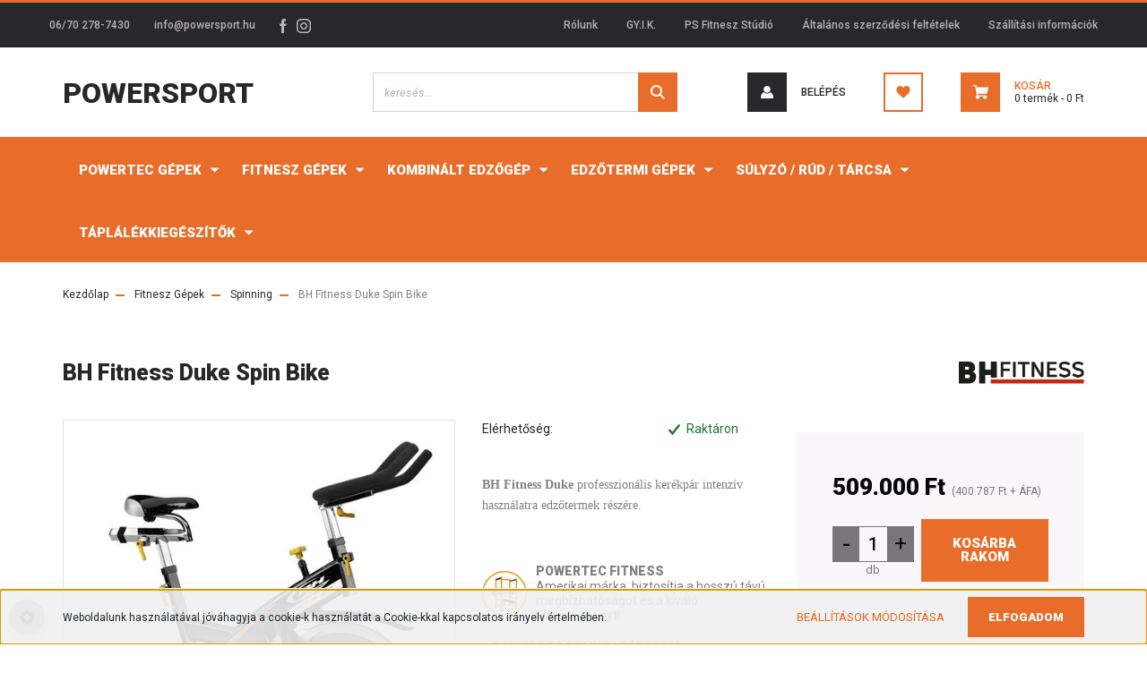

--- FILE ---
content_type: text/html; charset=UTF-8
request_url: https://www.powersport.hu/bhfitnessdukespinbike-3373
body_size: 20890
content:
<!DOCTYPE html>
<html lang="hu" dir="ltr">
<head>
    <title>BH Fitness Duke Spin Bike - Spinning</title>
    <meta charset="utf-8">
    <meta name="description" content="BH Fitness Duke Spin Bike a Spinning kategóriában - most 509.000 Ft-os áron elérhető. A biztonságos és megbízható üzemelés titka a jól választott edzőgép! Rendelje meg most!">
    <meta name="robots" content="index, follow">
    <link rel="image_src" href="https://powersport.cdn.shoprenter.hu/custom/powersport/image/data/bhfitness-duke-spinning.jpg.webp?lastmod=1710083706.1596538738">
    <meta property="og:title" content="BH Fitness Duke Spin Bike" />
    <meta property="og:type" content="product" />
    <meta property="og:url" content="https://www.powersport.hu/bhfitnessdukespinbike-3373" />
    <meta property="og:image" content="https://powersport.cdn.shoprenter.hu/custom/powersport/image/cache/w1910h1000/bhfitness-duke-spinning.jpg.webp?lastmod=1710083706.1596538738" />
    <meta property="og:description" content="BH Fitness Duke professzionális kerékpár intenzív használatra edzőtermek részére. " />
    <link href="https://powersport.cdn.shoprenter.hu/custom/powersport/image/data/icons/logo.png?lastmod=1530731585.1596538738" rel="icon" />
    <link href="https://powersport.cdn.shoprenter.hu/custom/powersport/image/data/icons/logo.png?lastmod=1530731585.1596538738" rel="apple-touch-icon" />
    <base href="https://www.powersport.hu:443" />
    <meta name="google-site-verification" content="xebkpMG_4SV05-PUzICxcSHup0nLLj-GdR7jw47LfZQ" />
<meta name="facebook-domain-verification" content="pu3h3axcbl9n5ccmivqsrwo7e1lmgp" />
<meta name="google-site-verification" content="P1FiELJpSDk78RyCrz3gv8Gp-c5Sc_PpivbtA4Hk06Q" />

    <meta name="viewport" content="width=device-width, initial-scale=1, maximum-scale=1, user-scalable=0">
            <link href="https://www.powersport.hu/bhfitnessdukespinbike-3373" rel="canonical">
    
            
                <link rel="preconnect" href="https://fonts.googleapis.com">
    <link rel="preconnect" href="https://fonts.gstatic.com" crossorigin>
    <link href="https://fonts.googleapis.com/css2?family=Roboto:ital,wght@0,300;0,400;0,500;0,700;0,900;1,300;1,400;1,500;1,700;1,900&display=swap" rel="stylesheet">
            <link rel="stylesheet" href="https://powersport.cdn.shoprenter.hu/web/compiled/css/fancybox2.css?v=1768982352" media="screen">
            <link rel="stylesheet" href="https://powersport.cdn.shoprenter.hu/custom/powersport/catalog/view/theme/stockholm_global/style/1745914295.1585500970.0.1596533461.css?v=null.1596538738" media="screen">
        <script>
        window.nonProductQuality = 80;
    </script>
    <script src="//ajax.googleapis.com/ajax/libs/jquery/1.10.2/jquery.min.js"></script>
    <script>window.jQuery || document.write('<script src="https://powersport.cdn.shoprenter.hu/catalog/view/javascript/jquery/jquery-1.10.2.min.js?v=1484139539"><\/script>');</script>
    <script type="text/javascript" src="//cdn.jsdelivr.net/npm/slick-carousel@1.8.1/slick/slick.min.js"></script>

                
        
    

    <!--Header JavaScript codes--><script src="https://powersport.cdn.shoprenter.hu/web/compiled/js/base.js?v=1768982351"></script><script src="https://powersport.cdn.shoprenter.hu/web/compiled/js/countdown.js?v=1768982351"></script><script src="https://powersport.cdn.shoprenter.hu/web/compiled/js/fancybox2.js?v=1768982351"></script><script src="https://powersport.cdn.shoprenter.hu/web/compiled/js/before_starter2_head.js?v=1768982351"></script><script src="https://powersport.cdn.shoprenter.hu/web/compiled/js/before_starter2_productpage.js?v=1768982351"></script><script src="https://powersport.cdn.shoprenter.hu/web/compiled/js/nanobar.js?v=1768982351"></script><!--Header jQuery onLoad scripts--><script>window.countdownFormat='%D:%H:%M:%S';var BASEURL='https://www.powersport.hu';Currency={"symbol_left":"","symbol_right":" Ft","decimal_place":0,"decimal_point":",","thousand_point":".","currency":"HUF","value":1};var ShopRenter=ShopRenter||{};ShopRenter.product={"id":3373,"sku":"H 920-3373","currency":"HUF","unitName":"db","price":509000,"name":"BH Fitness Duke Spin Bike","brand":"BH Fitness","currentVariant":[],"parent":{"id":3373,"sku":"H 920-3373","unitName":"db","price":509000,"name":"BH Fitness Duke Spin Bike"}};function setAutoHelpTitles(){$('.autohelp[title]').each(function(){if(!$(this).parents('.aurora-scroll-mode').length){$(this).attr('rel',$(this).attr('title'));$(this).removeAttr('title');$(this).qtip({content:{text:$(this).attr('rel')},hide:{fixed:true},position:{corner:{target:'topMiddle',tooltip:'bottomMiddle'},adjust:{screen:true}},style:{border:{color:'#d10fd1'},background:'#31e07d',width:500}});}});}
$(document).ready(function(){$('.fancybox').fancybox({maxWidth:820,maxHeight:650,afterLoad:function(){wrapCSS=$(this.element).data('fancybox-wrapcss');if(wrapCSS){$('.fancybox-wrap').addClass(wrapCSS);}},helpers:{thumbs:{width:50,height:50}}});$('.fancybox-inline').fancybox({maxWidth:820,maxHeight:650,type:'inline'});setAutoHelpTitles();});$(window).load(function(){var init_relatedproducts_Scroller=function(){$("#relatedproducts .aurora-scroll-click-mode").each(function(){var max=0;$(this).find($(".list_prouctname")).each(function(){var h=$(this).height();max=h>max?h:max;});$(this).find($(".list_prouctname")).each(function(){$(this).height(max);});});$("#relatedproducts .aurora-scroll-click-mode").auroraScroll({autoMode:"click",frameRate:60,speed:2.5,direction:-1,elementClass:"product-snapshot",pauseAfter:false,horizontal:true,visible:1,arrowsPosition:1},function(){initAurora();});}
init_relatedproducts_Scroller();});</script><script src="https://powersport.cdn.shoprenter.hu/web/compiled/js/vue/manifest.bundle.js?v=1768982348"></script><script>var ShopRenter=ShopRenter||{};ShopRenter.onCartUpdate=function(callable){document.addEventListener('cartChanged',callable)};ShopRenter.onItemAdd=function(callable){document.addEventListener('AddToCart',callable)};ShopRenter.onItemDelete=function(callable){document.addEventListener('deleteCart',callable)};ShopRenter.onSearchResultViewed=function(callable){document.addEventListener('AuroraSearchResultViewed',callable)};ShopRenter.onSubscribedForNewsletter=function(callable){document.addEventListener('AuroraSubscribedForNewsletter',callable)};ShopRenter.onCheckoutInitiated=function(callable){document.addEventListener('AuroraCheckoutInitiated',callable)};ShopRenter.onCheckoutShippingInfoAdded=function(callable){document.addEventListener('AuroraCheckoutShippingInfoAdded',callable)};ShopRenter.onCheckoutPaymentInfoAdded=function(callable){document.addEventListener('AuroraCheckoutPaymentInfoAdded',callable)};ShopRenter.onCheckoutOrderConfirmed=function(callable){document.addEventListener('AuroraCheckoutOrderConfirmed',callable)};ShopRenter.onCheckoutOrderPaid=function(callable){document.addEventListener('AuroraOrderPaid',callable)};ShopRenter.onCheckoutOrderPaidUnsuccessful=function(callable){document.addEventListener('AuroraOrderPaidUnsuccessful',callable)};ShopRenter.onProductPageViewed=function(callable){document.addEventListener('AuroraProductPageViewed',callable)};ShopRenter.onMarketingConsentChanged=function(callable){document.addEventListener('AuroraMarketingConsentChanged',callable)};ShopRenter.onCustomerRegistered=function(callable){document.addEventListener('AuroraCustomerRegistered',callable)};ShopRenter.onCustomerLoggedIn=function(callable){document.addEventListener('AuroraCustomerLoggedIn',callable)};ShopRenter.onCustomerUpdated=function(callable){document.addEventListener('AuroraCustomerUpdated',callable)};ShopRenter.onCartPageViewed=function(callable){document.addEventListener('AuroraCartPageViewed',callable)};ShopRenter.customer={"userId":0,"userClientIP":"18.191.202.44","userGroupId":8,"customerGroupTaxMode":"gross","customerGroupPriceMode":"gross_net_tax","email":"","phoneNumber":"","name":{"firstName":"","lastName":""}};ShopRenter.theme={"name":"stockholm_global","family":"stockholm","parent":""};ShopRenter.shop={"name":"powersport","locale":"hu","currency":{"code":"HUF","rate":1},"domain":"powersport.myshoprenter.hu"};ShopRenter.page={"route":"product\/product","queryString":"bhfitnessdukespinbike-3373"};ShopRenter.formSubmit=function(form,callback){callback();};let loadedAsyncScriptCount=0;function asyncScriptLoaded(position){loadedAsyncScriptCount++;if(position==='body'){if(document.querySelectorAll('.async-script-tag').length===loadedAsyncScriptCount){if(/complete|interactive|loaded/.test(document.readyState)){document.dispatchEvent(new CustomEvent('asyncScriptsLoaded',{}));}else{document.addEventListener('DOMContentLoaded',()=>{document.dispatchEvent(new CustomEvent('asyncScriptsLoaded',{}));});}}}}</script><script type="text/javascript"src="https://powersport.cdn.shoprenter.hu/web/compiled/js/vue/customerEventDispatcher.bundle.js?v=1768982348"></script><!--Custom header scripts--><script id="barat_hud_sr_script">var hst=document.createElement("script");hst.src="//admin.fogyasztobarat.hu/h-api.js";hst.type="text/javascript";hst.setAttribute("data-id","WKIB4C3X");hst.setAttribute("id","fbarat");var hs=document.getElementById("barat_hud_sr_script");hs.parentNode.insertBefore(hst,hs);</script>                
            
            <script>window.dataLayer=window.dataLayer||[];function gtag(){dataLayer.push(arguments)};var ShopRenter=ShopRenter||{};ShopRenter.config=ShopRenter.config||{};ShopRenter.config.googleConsentModeDefaultValue="denied";</script>                        <script type="text/javascript" src="https://powersport.cdn.shoprenter.hu/web/compiled/js/vue/googleConsentMode.bundle.js?v=1768982348"></script>

            <!-- Facebook Pixel Code -->
<script>
 !function(f,b,e,v,n,t,s)
 {if(f.fbq)return;n=f.fbq=function(){n.callMethod?
 n.callMethod.apply(n,arguments):n.queue.push(arguments)};
 if(!f._fbq)f._fbq=n;n.push=n;n.loaded=!0;n.version='2.0';
 n.queue=[];t=b.createElement(e);t.async=!0;
 t.src=v;s=b.getElementsByTagName(e)[0];
 s.parentNode.insertBefore(t,s)}(window, document,'script',
 'https://connect.facebook.net/en_US/fbevents.js');
 fbq('consent', 'revoke');
fbq('init', '530654637650900');
 fbq('track', 'PageView');
document.addEventListener('AuroraProductPageViewed', function(auroraEvent) {
                    fbq('track', 'ViewContent', {
                        content_type: 'product',
                        content_ids: [auroraEvent.detail.product.id.toString()],
                        value: parseFloat(auroraEvent.detail.product.grossUnitPrice),
                        currency: auroraEvent.detail.product.currency
                    }, {
                        eventID: auroraEvent.detail.event.id
                    });
                });
document.addEventListener('AuroraAddedToCart', function(auroraEvent) {
    var fbpId = [];
    var fbpValue = 0;
    var fbpCurrency = '';

    auroraEvent.detail.products.forEach(function(item) {
        fbpValue += parseFloat(item.grossUnitPrice) * item.quantity;
        fbpId.push(item.id);
        fbpCurrency = item.currency;
    });


    fbq('track', 'AddToCart', {
        content_ids: fbpId,
        content_type: 'product',
        value: fbpValue,
        currency: fbpCurrency
    }, {
        eventID: auroraEvent.detail.event.id
    });
})
window.addEventListener('AuroraMarketingCookie.Changed', function(event) {
            let consentStatus = event.detail.isAccepted ? 'grant' : 'revoke';
            if (typeof fbq === 'function') {
                fbq('consent', consentStatus);
            }
        });
</script>
<noscript><img height="1" width="1" style="display:none"
 src="https://www.facebook.com/tr?id=530654637650900&ev=PageView&noscript=1"
/></noscript>
<!-- End Facebook Pixel Code -->
            <!-- Google Tag Manager -->
<script>(function(w,d,s,l,i){w[l]=w[l]||[];w[l].push({'gtm.start':
new Date().getTime(),event:'gtm.js'});var f=d.getElementsByTagName(s)[0],
j=d.createElement(s),dl=l!='dataLayer'?'&l='+l:'';j.async=true;j.src=
'https://www.googletagmanager.com/gtm.js?id='+i+dl;f.parentNode.insertBefore(j,f);
})(window,document,'script','dataLayer','GTM-T2LRRD7G');</script>
<!-- End Google Tag Manager -->
            
            
            
    
</head>

<body id="body" class="page-body product-page-body show-quantity-in-category stockholm_global-body" role="document">
<!--Google Tag Manager(noscript)--><!--Google<!--End Google Tag Manager(noscript)--><div id="fb-root"></div><script>(function(d,s,id){var js,fjs=d.getElementsByTagName(s)[0];if(d.getElementById(id))return;js=d.createElement(s);js.id=id;js.src="//connect.facebook.net/hu_HU/sdk/xfbml.customerchat.js#xfbml=1&version=v2.12&autoLogAppEvents=1";fjs.parentNode.insertBefore(js,fjs);}(document,"script","facebook-jssdk"));</script>
                    

<!-- cached -->    <div class="nanobar-cookie-cog d-flex-center rounded-circle js-hidden-nanobar-button">
        <svg width="16" height="16" viewBox="0 0 24 24" fill="currentColor" xmlns="https://www.w3.org/2000/svg">
    <path d="M23.2736 9.61743L21.5884 9.32688C21.385 8.54237 21.0654 7.78693 20.6586 7.08959L21.6465 5.69492C21.908 5.34625 21.8789 4.8523 21.5593 4.56174L19.4092 2.41162C19.1186 2.09201 18.6247 2.06295 18.276 2.32446L16.8814 3.31235C16.184 2.93462 15.4286 2.61501 14.6731 2.41162L14.3826 0.726392C14.3245 0.290557 13.9467 0 13.5109 0H10.4891C10.0533 0 9.67554 0.290557 9.61743 0.726392L9.32688 2.41162C8.54237 2.61501 7.78693 2.93462 7.08959 3.3414L5.69492 2.35351C5.34625 2.09201 4.8523 2.12107 4.56174 2.44068L2.41162 4.5908C2.09201 4.88136 2.06295 5.3753 2.32446 5.72397L3.31235 7.11864C2.93462 7.81598 2.61501 8.57143 2.41162 9.32688L0.726392 9.61743C0.290557 9.67554 0 10.0533 0 10.4891V13.5109C0 13.9467 0.290557 14.3245 0.726392 14.3826L2.41162 14.6731C2.61501 15.4576 2.93462 16.2131 3.3414 16.9104L2.35351 18.3051C2.09201 18.6538 2.12107 19.1477 2.44068 19.4383L4.5908 21.5884C4.88136 21.908 5.3753 21.937 5.72397 21.6755L7.11864 20.6877C7.81598 21.0654 8.57143 21.385 9.32688 21.5884L9.61743 23.2736C9.67554 23.7094 10.0533 24 10.4891 24H13.5109C13.9467 24 14.3245 23.7094 14.3826 23.2736L14.6731 21.5884C15.4576 21.385 16.2131 21.0654 16.9104 20.6586L18.3051 21.6465C18.6538 21.908 19.1477 21.8789 19.4383 21.5593L21.5884 19.4092C21.908 19.1186 21.937 18.6247 21.6755 18.276L20.6877 16.8814C21.0654 16.184 21.385 15.4286 21.5884 14.6731L23.2736 14.3826C23.7094 14.3245 24 13.9467 24 13.5109V10.4891C24 10.0533 23.7094 9.67554 23.2736 9.61743ZM12 16.7942C9.35593 16.7942 7.20581 14.6441 7.20581 12C7.20581 9.35593 9.35593 7.20581 12 7.20581C14.6441 7.20581 16.7942 9.35593 16.7942 12C16.7942 14.6441 14.6441 16.7942 12 16.7942Z"/>
</svg>

    </div>
<div class="Fixed nanobar js-nanobar-first-login">
    <div class="container nanobar-container">
        <div class="row flex-column flex-sm-row">
            <div class="col-12 col-sm-6 col-lg-8 nanobar-text-cookies align-self-center text-sm-left">
                Weboldalunk használatával jóváhagyja a cookie-k használatát a Cookie-kkal kapcsolatos irányelv értelmében.
            </div>
            <div class="col-12 col-sm-6 col-lg-4 nanobar-buttons m-sm-0 text-center text-sm-right">
                <a href="" class="btn btn-link nanobar-settings-button js-nanobar-settings-button">
                    Beállítások módosítása
                </a>
                <a href="" class="btn btn-primary nanobar-btn js-nanobar-close-cookies" data-button-save-text="Beállítások mentése">
                    Elfogadom
                </a>
            </div>
        </div>
        <div class="nanobar-cookies js-nanobar-cookies flex-column flex-sm-row text-left pt-3 mt-3" style="display: none;">
            <div class="custom-control custom-checkbox">
                <input id="required_cookies" class="custom-control-input" type="checkbox" name="required_cookies" disabled checked/>
                <label for="required_cookies" class="custom-control-label">
                    Szükséges cookie-k
                    <div class="cookies-help-text">
                        Ezek a cookie-k segítenek abban, hogy a webáruház használható és működőképes legyen.
                    </div>
                </label>
            </div>
            <div class="custom-control custom-checkbox">
                <input id="marketing_cookies" class="custom-control-input js-nanobar-marketing-cookies" type="checkbox" name="marketing_cookies"
                         checked />
                <label for="marketing_cookies" class="custom-control-label">
                    Marketing cookie-k
                    <div class="cookies-help-text">
                        Ezeket a cookie-k segítenek abban, hogy az Ön érdeklődési körének megfelelő reklámokat és termékeket jelenítsük meg a webáruházban.
                    </div>
                </label>
            </div>
        </div>
    </div>
</div>

<script>
    (function ($) {
        $(document).ready(function () {
            new AuroraNanobar.FirstLogNanobarCheckbox(jQuery('.js-nanobar-first-login'), 'bottom');
        });
    })(jQuery);
</script>
<!-- /cached -->
<!-- cached --><div class="Fixed nanobar js-nanobar-free-shipping">
    <div class="container nanobar-container">
        <button type="button" class="close js-nanobar-close" aria-label="Close">
            <span aria-hidden="true">&times;</span>
        </button>
        <div class="nanobar-text px-3"></div>
    </div>
</div>

<script>$(document).ready(function(){document.nanobarInstance=new AuroraNanobar.FreeShippingNanobar($('.js-nanobar-free-shipping'),'bottom','500','','1');});</script><!-- /cached -->
                <!-- page-wrap -->

                <div class="page-wrap">
                            
    <header class="sticky-header d-none d-lg-block">
                    <div class="header-top-line">
                <div class="container">
                    <div class="header-top d-flex">
                        <div class="header-top-left d-flex align-items-center">
                                <div id="section-header_contact_stockholm" class="section-wrapper ">
    
    <div class="module content-module section-module section-contact header-section-contact shoprenter-section">
    <div class="module-body section-module-body">
        <div class="contact-wrapper-box d-flex">
                            <div class="header-contact-col header-contact-phone">
                    <a class="header-contact-link" href="tel:06/70 278-7430">
                        06/70 278-7430
                    </a>
                </div>
                                        <div class="header-contact-col header-contact-mail">
                    <a class="header-contact-link" href="mailto:info@powersport.hu">info@powersport.hu</a>
                </div>
                        <div class="header-contact-social-box">
                                    <a class="header-contact-link" class="header-social-link" target="_blank" href="https://www.facebook.com/powersportgyor">
                        <i>
                            <svg width="8" height="16" viewBox="0 0 12 24" fill="currentColor" xmlns="https://www.w3.org/2000/svg">
    <path d="M7.5 8.25V5.25C7.5 4.422 8.172 3.75 9 3.75H10.5V0H7.5C5.0145 0 3 2.0145 3 4.5V8.25H0V12H3V24H7.5V12H10.5L12 8.25H7.5Z"/>
</svg>
                        </i>
                    </a>
                                                    <a class="header-contact-link" class="header-social-link" target="_blank" href="https://www.instagram.com/powersport_hu">
                        <i>
                            <svg width="16" height="16" viewBox="0 0 16 16" fill="currentColor" xmlns="https://www.w3.org/2000/svg">
    <path d="M11 0H5C2.239 0 0 2.239 0 5V11C0 13.761 2.239 16 5 16H11C13.761 16 16 13.761 16 11V5C16 2.239 13.761 0 11 0ZM14.5 11C14.5 12.93 12.93 14.5 11 14.5H5C3.07 14.5 1.5 12.93 1.5 11V5C1.5 3.07 3.07 1.5 5 1.5H11C12.93 1.5 14.5 3.07 14.5 5V11Z"/>
    <path d="M8 4C5.791 4 4 5.791 4 8C4 10.209 5.791 12 8 12C10.209 12 12 10.209 12 8C12 5.791 10.209 4 8 4ZM8 10.5C6.622 10.5 5.5 9.378 5.5 8C5.5 6.621 6.622 5.5 8 5.5C9.378 5.5 10.5 6.621 10.5 8C10.5 9.378 9.378 10.5 8 10.5Z"/>
    <path d="M12.3 4.233C12.5944 4.233 12.833 3.99437 12.833 3.7C12.833 3.40563 12.5944 3.167 12.3 3.167C12.0056 3.167 11.767 3.40563 11.767 3.7C11.767 3.99437 12.0056 4.233 12.3 4.233Z"/>
</svg>

                        </i>
                    </a>
                                                                            </div>
        </div>
    </div>
</div>


</div>

                        </div>
                        <div class="header-top-right d-flex ml-auto">
                            <!-- cached -->
    <ul class="nav headermenu-list">
                    <li class="nav-item">
                <a class="nav-link" href="https://www.powersport.hu/rolunk_bemutatoterem"
                    target="_self"
                                        title="Rólunk"
                >
                    Rólunk
                </a>
                            </li>
                    <li class="nav-item">
                <a class="nav-link" href="https://www.powersport.hu/gyik-30"
                    target="_self"
                                        title="GY.I.K."
                >
                    GY.I.K.
                </a>
                            </li>
                    <li class="nav-item">
                <a class="nav-link" href="https://www.powersport.hu/ps-fitnesz-studio"
                    target="_self"
                                        title="PS Fitnesz Stúdió"
                >
                    PS Fitnesz Stúdió
                </a>
                            </li>
                    <li class="nav-item">
                <a class="nav-link" href="https://www.powersport.hu/aszf"
                    target="_self"
                                        title="Általános szerződési feltételek"
                >
                    Általános szerződési feltételek
                </a>
                            </li>
                    <li class="nav-item">
                <a class="nav-link" href="https://www.powersport.hu/szallitas_6"
                    target="_self"
                                        title="Szállítási információk"
                >
                    Szállítási információk
                </a>
                            </li>
            </ul>
    <!-- /cached -->
                            <div class="header-language-currencies d-flex align-items-center">
                                
                                
                            </div>
                        </div>
                    </div>
                </div>
            </div>
            <div class="header-middle-line">
                <div class="container">
                    <div class="header-middle d-flex justify-content-between">
                        <!-- cached -->
    <a class="navbar-brand" href="/">Powersport</a>
<!-- /cached -->
                                                    
<div class="dropdown search-module d-flex">
    <div class="input-group">
        <input class="form-control disableAutocomplete" type="text" placeholder="keresés..." value=""
               id="filter_keyword" 
               onclick="this.value=(this.value==this.defaultValue)?'':this.value;"/>
        <div class="input-group-append">
            <button class="btn btn-primary" onclick="moduleSearch();">
                <svg width="16" height="16" viewBox="0 0 24 24" fill="currentColor" xmlns="https://www.w3.org/2000/svg">
    <path d="M17.6125 15.4913C18.7935 13.8785 19.4999 11.8975 19.4999 9.74998C19.4999 4.37403 15.1259 0 9.74993 0C4.37398 0 0 4.37403 0 9.74998C0 15.1259 4.37403 19.5 9.74998 19.5C11.8975 19.5 13.8787 18.7934 15.4915 17.6124L21.8789 23.9999L24 21.8788C24 21.8787 17.6125 15.4913 17.6125 15.4913ZM9.74998 16.4999C6.02782 16.4999 3.00001 13.4721 3.00001 9.74998C3.00001 6.02782 6.02782 3.00001 9.74998 3.00001C13.4721 3.00001 16.5 6.02782 16.5 9.74998C16.5 13.4721 13.4721 16.4999 9.74998 16.4999Z"/>
</svg>

            </button>
        </div>
    </div>

    <input type="hidden" id="filter_description" value="0"/>
    <input type="hidden" id="search_shopname" value="powersport"/>
    <div id="results" class="dropdown-menu search-results p-0"></div>
</div>



                                                <!-- cached -->
    <ul class="nav login-list">
                    <li class="nav-item nav-item-login">
                <a class="nav-link d-flex align-items-center header-middle-link" href="index.php?route=account/login" title="Belépés">
                    <span class="btn d-flex justify-content-center align-items-center nav-item-login-icon header-icon-box">
                        <svg width="14" height="14" viewBox="0 0 24 24" fill="currentColor" xmlns="https://www.w3.org/2000/svg">
    <path d="M18.3622 11.696C16.8819 13.6134 14.6142 14.8278 12 14.8278C9.44882 14.8278 7.11811 13.6134 5.63779 11.696C2.20472 13.901 0 17.7358 0 21.986C0 23.1364 0.88189 23.9992 1.98425 23.9992H21.9843C23.1181 24.0312 24 23.0725 24 21.986C24 17.7358 21.7953 13.8691 18.3622 11.696Z"/>
    <path d="M12 0C8.40945 0 5.51181 2.97194 5.51181 6.58301C5.51181 10.226 8.44094 13.166 12 13.166C15.5591 13.166 18.4882 10.258 18.4882 6.58301C18.4882 2.90803 15.5906 0 12 0Z"/>
</svg>

                    </span>
                    <span class="d-flex login-item-title">
                        Belépés
                    </span>
                </a>
            </li>
            <li class="nav-item nav-item-register d-none">
                <a class="nav-link" href="index.php?route=account/create" title="Regisztráció">
                    Regisztráció
                </a>
            </li>
            </ul>
<!-- /cached -->
                        <hx:include src="/_fragment?_path=_format%3Dhtml%26_locale%3Den%26_controller%3Dmodule%252Fwishlist&amp;_hash=TumdOXqpP8WIHvSnMcCgyrtiUX1a%2FSYflxs8X90xsvw%3D"></hx:include>
                        <div id="js-cart" class="d-md-flex align-items-md-center">
                            <hx:include src="/_fragment?_path=_format%3Dhtml%26_locale%3Den%26_controller%3Dmodule%252Fcart&amp;_hash=J2d3nvvGn6tENWpPDX0Qk3tf2sVn3wc2FSYEn0kFeXo%3D"></hx:include>
                        </div>
                    </div>
                </div>
            </div>
            <div class="header-bottom-line">
                <div class="container">
                    <div class="header-bottom">
                        <nav class="navbar navbar-expand-lg justify-content-between">
                            


                    
            <div id="module_category_wrapper" class="module-category-wrapper">
    
    <div id="category" class="module content-module header-position category-module" >
                <div class="module-body">
                        <div id="category-nav">
            


<ul class="nav nav-pills category category-menu sf-menu sf-horizontal cached">
    <li id="cat_748" class="nav-item item category-list module-list parent even">
    <a href="https://www.powersport.hu/powertec-gepek-748" class="nav-link">
        <span>Powertec Gépek</span>
    </a>
            <ul class="nav flex-column children"><li id="cat_749" class="nav-item item category-list module-list even">
    <a href="https://www.powersport.hu/powertec-gepek-748/alap-gepek-749" class="nav-link">
        <span>Alap Gépek</span>
    </a>
    </li><li id="cat_750" class="nav-item item category-list module-list odd">
    <a href="https://www.powersport.hu/powertec-gepek-748/keretek-750" class="nav-link">
        <span>Keretek</span>
    </a>
    </li><li id="cat_751" class="nav-item item category-list module-list even">
    <a href="https://www.powersport.hu/powertec-gepek-748/labgepek-751" class="nav-link">
        <span>Lábgépek</span>
    </a>
    </li><li id="cat_752" class="nav-item item category-list module-list odd">
    <a href="https://www.powersport.hu/powertec-gepek-748/padok-752" class="nav-link">
        <span>Padok</span>
    </a>
    </li><li id="cat_753" class="nav-item item category-list module-list even">
    <a href="https://www.powersport.hu/powertec-gepek-748/kiegeszitok-753" class="nav-link">
        <span>Kiegészítők</span>
    </a>
    </li><li id="cat_754" class="nav-item item category-list module-list odd">
    <a href="https://www.powersport.hu/powertec-gepek-748/sulytarto-allvanyok-754" class="nav-link">
        <span>Súlytartó állványok</span>
    </a>
    </li><li id="cat_806" class="nav-item item category-list module-list even">
    <a href="https://www.powersport.hu/powertec-gepek-748/alkatreszek-es-csatlakozok-806" class="nav-link">
        <span>Alkatrészek és csatlakozók</span>
    </a>
    </li></ul>
    </li><li id="cat_760" class="nav-item item category-list module-list parent odd">
    <a href="https://www.powersport.hu/fitnesz-gepek-760" class="nav-link">
        <span>Fitnesz Gépek</span>
    </a>
            <ul class="nav flex-column children"><li id="cat_21" class="nav-item item category-list module-list even">
    <a href="https://www.powersport.hu/fitnesz-gepek-760/futopad-21" class="nav-link">
        <span>Futópad</span>
    </a>
    </li><li id="cat_26" class="nav-item item category-list module-list odd">
    <a href="https://www.powersport.hu/fitnesz-gepek-760/ellipszisjarosifuto-26" class="nav-link">
        <span>Ellipszisjáró / sífutó</span>
    </a>
    </li><li id="cat_276" class="nav-item item category-list module-list even">
    <a href="https://www.powersport.hu/fitnesz-gepek-760/szobakerekparergometer-276" class="nav-link">
        <span>Szobakerékpár / ergométer</span>
    </a>
    </li><li id="cat_30" class="nav-item item category-list module-list odd">
    <a href="https://www.powersport.hu/fitnesz-gepek-760/evezogep-30" class="nav-link">
        <span>Evezőgép</span>
    </a>
    </li><li id="cat_151" class="nav-item item category-list module-list even">
    <a href="https://www.powersport.hu/fitnesz-gepek-760/spinning-151" class="nav-link">
        <span>Spinning</span>
    </a>
    </li><li id="cat_41" class="nav-item item category-list module-list odd">
    <a href="https://www.powersport.hu/fitnesz-gepek-760/lepcsozogep-41" class="nav-link">
        <span>Lépcsőzőgép</span>
    </a>
    </li></ul>
    </li><li id="cat_44" class="nav-item item category-list module-list parent even">
    <a href="https://www.powersport.hu/kombinaltedzogep-44" class="nav-link">
        <span>Kombinált edzőgép</span>
    </a>
            <ul class="nav flex-column children"><li id="cat_366" class="nav-item item category-list module-list even">
    <a href="https://www.powersport.hu/kombinaltedzogep-44/lapsulyos-366" class="nav-link">
        <span>Lapsúlyos</span>
    </a>
    </li><li id="cat_367" class="nav-item item category-list module-list odd">
    <a href="https://www.powersport.hu/kombinaltedzogep-44/tarcsasulyos-367" class="nav-link">
        <span>Tárcsasúlyos</span>
    </a>
    </li><li id="cat_275" class="nav-item item category-list module-list parent even">
    <a href="https://www.powersport.hu/kombinaltedzogep-44/edzopad-275" class="nav-link">
        <span>Edzőpad</span>
    </a>
            <ul class="nav flex-column children"><li id="cat_762" class="nav-item item category-list module-list even">
    <a href="https://www.powersport.hu/kombinaltedzogep-44/edzopad-275/padok-762" class="nav-link">
        <span>Padok</span>
    </a>
    </li><li id="cat_213" class="nav-item item category-list module-list odd">
    <a href="https://www.powersport.hu/kombinaltedzogep-44/edzopad-275/haspadhatpad-213" class="nav-link">
        <span>Haspad / hátpad</span>
    </a>
    </li><li id="cat_671" class="nav-item item category-list module-list even">
    <a href="https://www.powersport.hu/kombinaltedzogep-44/edzopad-275/fekvenyomo-pad-671" class="nav-link">
        <span>Fekvenyomó pad</span>
    </a>
    </li></ul>
    </li><li id="cat_673" class="nav-item item category-list module-list odd">
    <a href="https://www.powersport.hu/kombinaltedzogep-44/erokeret-673" class="nav-link">
        <span>Erőkeret</span>
    </a>
    </li><li id="cat_674" class="nav-item item category-list module-list even">
    <a href="https://www.powersport.hu/kombinaltedzogep-44/keresztcsiga-674" class="nav-link">
        <span>Keresztcsiga</span>
    </a>
    </li><li id="cat_675" class="nav-item item category-list module-list odd">
    <a href="https://www.powersport.hu/kombinaltedzogep-44/huzodzkodo-tolodzkodo-allvany-675" class="nav-link">
        <span>Húzódzkodó/Tolódzkodó állvány</span>
    </a>
    </li><li id="cat_672" class="nav-item item category-list module-list even">
    <a href="https://www.powersport.hu/kombinaltedzogep-44/szabadsulyos-gep-672" class="nav-link">
        <span>Szabadsúlyos gép</span>
    </a>
    </li></ul>
    </li><li id="cat_761" class="nav-item item category-list module-list parent odd">
    <a href="https://www.powersport.hu/edzotermi-gepek-761" class="nav-link">
        <span>Edzőtermi Gépek</span>
    </a>
            <ul class="nav flex-column children"><li id="cat_269" class="nav-item item category-list module-list parent even">
    <a href="https://www.powersport.hu/edzotermi-gepek-761/edzotermisulyzosgep-269" class="nav-link">
        <span>Edzőtermi súlyzós gép</span>
    </a>
            <ul class="nav flex-column children"><li id="cat_807" class="nav-item item category-list module-list even">
    <a href="https://www.powersport.hu/edzotermi-gepek-761/edzotermisulyzosgep-269/edzotermilapsulyosgep" class="nav-link">
        <span>Edzőtermi lapsúlyos gépek</span>
    </a>
    </li><li id="cat_808" class="nav-item item category-list module-list odd">
    <a href="https://www.powersport.hu/edzotermi-gepek-761/edzotermisulyzosgep-269/edzotermitarcsasulyosgepek" class="nav-link">
        <span>Edzőtermi tárcsasúlyos gépek</span>
    </a>
    </li><li id="cat_816" class="nav-item item category-list module-list even">
    <a href="https://www.powersport.hu/edzotermi-gepek-761/edzotermisulyzosgep-269/edzotermi-erokeretek" class="nav-link">
        <span>Edzőtermi erőkeretek</span>
    </a>
    </li><li id="cat_817" class="nav-item item category-list module-list odd">
    <a href="https://www.powersport.hu/edzotermi-gepek-761/edzotermisulyzosgep-269/edzotermi-keresztcsigak" class="nav-link">
        <span>Edzőtermi keresztcsigák</span>
    </a>
    </li><li id="cat_809" class="nav-item item category-list module-list parent even">
    <a href="https://www.powersport.hu/edzotermi-gepek-761/edzotermisulyzosgep-269/edzotermipadok" class="nav-link">
        <span>Edzőtermi padok </span>
    </a>
            <ul class="nav flex-column children"><li id="cat_813" class="nav-item item category-list module-list even">
    <a href="https://www.powersport.hu/edzotermi-gepek-761/edzotermisulyzosgep-269/edzotermipadok/edzotermifekvenyomopadok" class="nav-link">
        <span>Edzőtermi fekvenyomó padok </span>
    </a>
    </li><li id="cat_811" class="nav-item item category-list module-list odd">
    <a href="https://www.powersport.hu/edzotermi-gepek-761/edzotermisulyzosgep-269/edzotermipadok/edzotermi-sima-padok-811" class="nav-link">
        <span>Edzőtermi haspadok / mélyhát padok</span>
    </a>
    </li><li id="cat_812" class="nav-item item category-list module-list even">
    <a href="https://www.powersport.hu/edzotermi-gepek-761/edzotermisulyzosgep-269/edzotermipadok/edzotermi-egyeb-padok" class="nav-link">
        <span>Edzőtermi egyéb padok</span>
    </a>
    </li></ul>
    </li><li id="cat_810" class="nav-item item category-list module-list odd">
    <a href="https://www.powersport.hu/edzotermi-gepek-761/edzotermisulyzosgep-269/edzotermitartokesallvanyok" class="nav-link">
        <span>Edzőtermi tartók és állványok</span>
    </a>
    </li></ul>
    </li><li id="cat_300" class="nav-item item category-list module-list parent odd">
    <a href="https://www.powersport.hu/edzotermi-gepek-761/edzotermikardiogep-300" class="nav-link">
        <span>Edzőtermi kardio gép</span>
    </a>
            <ul class="nav flex-column children"><li id="cat_337" class="nav-item item category-list module-list even">
    <a href="https://www.powersport.hu/edzotermi-gepek-761/edzotermikardiogep-300/edzotermifutopadok-337" class="nav-link">
        <span>Edzőtermi futópadok</span>
    </a>
    </li><li id="cat_340" class="nav-item item category-list module-list odd">
    <a href="https://www.powersport.hu/edzotermi-gepek-761/edzotermikardiogep-300/edzotermielliptikak-340" class="nav-link">
        <span>Edzőtermi elliptikák</span>
    </a>
    </li><li id="cat_343" class="nav-item item category-list module-list even">
    <a href="https://www.powersport.hu/edzotermi-gepek-761/edzotermikardiogep-300/edzotermikerekparok-343" class="nav-link">
        <span>Edzőtermi kerékpárok</span>
    </a>
    </li><li id="cat_346" class="nav-item item category-list module-list odd">
    <a href="https://www.powersport.hu/edzotermi-gepek-761/edzotermikardiogep-300/edzotermispinning-346" class="nav-link">
        <span>Edzőtermi spinning</span>
    </a>
    </li><li id="cat_350" class="nav-item item category-list module-list even">
    <a href="https://www.powersport.hu/edzotermi-gepek-761/edzotermikardiogep-300/edzotermitaposok-350" class="nav-link">
        <span>Edzőtermi taposók</span>
    </a>
    </li><li id="cat_814" class="nav-item item category-list module-list odd">
    <a href="https://www.powersport.hu/edzotermi-gepek-761/edzotermikardiogep-300/edzotermievezopadok" class="nav-link">
        <span>Edzőtermi evezőpadok</span>
    </a>
    </li></ul>
    </li><li id="cat_815" class="nav-item item category-list module-list even">
    <a href="https://www.powersport.hu/edzotermi-gepek-761/edzotermifunkcionalisescrossfitallvanyok" class="nav-link">
        <span>Edzőtermi funkcionális és crossfit állványok</span>
    </a>
    </li></ul>
    </li><li id="cat_287" class="nav-item item category-list module-list parent even">
    <a href="https://www.powersport.hu/sulyzorudtarcsa-287" class="nav-link">
        <span>Súlyzó / rúd / tárcsa</span>
    </a>
            <ul class="nav flex-column children"><li id="cat_289" class="nav-item item category-list module-list even">
    <a href="https://www.powersport.hu/sulyzorudtarcsa-287/rudak-289" class="nav-link">
        <span>Rúd, rúdtartó</span>
    </a>
    </li><li id="cat_290" class="nav-item item category-list module-list odd">
    <a href="https://www.powersport.hu/sulyzorudtarcsa-287/tarcsak-290" class="nav-link">
        <span>Súlyzótárcsa</span>
    </a>
    </li><li id="cat_288" class="nav-item item category-list module-list even">
    <a href="https://www.powersport.hu/sulyzorudtarcsa-287/sulyzok-288" class="nav-link">
        <span>Súlyzótartó állvány</span>
    </a>
    </li><li id="cat_610" class="nav-item item category-list module-list odd">
    <a href="https://www.powersport.hu/sulyzorudtarcsa-287/sulyszettek-610" class="nav-link">
        <span>Súlyszettek</span>
    </a>
    </li><li id="cat_291" class="nav-item item category-list module-list even">
    <a href="https://www.powersport.hu/sulyzorudtarcsa-287/kiegeszitok-291" class="nav-link">
        <span>Fogantyú</span>
    </a>
    </li><li id="cat_744" class="nav-item item category-list module-list odd">
    <a href="https://www.powersport.hu/sulyzorudtarcsa-287/kiegeszitok" class="nav-link">
        <span>Kiegészítők</span>
    </a>
    </li></ul>
    </li><li id="cat_820" class="nav-item item category-list module-list parent odd">
    <a href="https://www.powersport.hu/gal-vitaminok" class="nav-link">
        <span>Táplálékkiegészítők</span>
    </a>
            <ul class="nav flex-column children"><li id="cat_824" class="nav-item item category-list module-list even">
    <a href="https://www.powersport.hu/gal-vitaminok/gal-termekek" class="nav-link">
        <span>GAL</span>
    </a>
    </li><li id="cat_825" class="nav-item item category-list module-list odd">
    <a href="https://www.powersport.hu/gal-vitaminok/swanson" class="nav-link">
        <span>SWANSON</span>
    </a>
    </li><li id="cat_763" class="nav-item item category-list module-list parent even">
    <a href="https://www.powersport.hu/gal-vitaminok/taplalekkiegeszitok" class="nav-link">
        <span>Scitec</span>
    </a>
            <ul class="nav flex-column children"><li id="cat_805" class="nav-item item category-list module-list even">
    <a href="https://www.powersport.hu/gal-vitaminok/taplalekkiegeszitok/akciok-805" class="nav-link">
        <span>AKCIÓK</span>
    </a>
    </li><li id="cat_764" class="nav-item item category-list module-list odd">
    <a href="https://www.powersport.hu/gal-vitaminok/taplalekkiegeszitok/feherjek-764" class="nav-link">
        <span>Fehérjék</span>
    </a>
    </li><li id="cat_781" class="nav-item item category-list module-list even">
    <a href="https://www.powersport.hu/gal-vitaminok/taplalekkiegeszitok/protein-szeletek-781" class="nav-link">
        <span>Energia és Protein Szeletek</span>
    </a>
    </li><li id="cat_782" class="nav-item item category-list module-list odd">
    <a href="https://www.powersport.hu/gal-vitaminok/taplalekkiegeszitok/izomtomeg-novelo-turmixok-szenhidratot-is-tartalmazo-formulak" class="nav-link">
        <span>Izomtömeg-Növelő Turmixok</span>
    </a>
    </li><li id="cat_786" class="nav-item item category-list module-list even">
    <a href="https://www.powersport.hu/gal-vitaminok/taplalekkiegeszitok/testsuly-kontroll-formulak-786" class="nav-link">
        <span>Testsúly-kontroll formulák</span>
    </a>
    </li><li id="cat_787" class="nav-item item category-list module-list odd">
    <a href="https://www.powersport.hu/gal-vitaminok/taplalekkiegeszitok/kreatinok-787" class="nav-link">
        <span>Kreatinok</span>
    </a>
    </li><li id="cat_788" class="nav-item item category-list module-list even">
    <a href="https://www.powersport.hu/gal-vitaminok/taplalekkiegeszitok/vitaminok-es-asvanyi-anyagok-788" class="nav-link">
        <span>Vitaminok és ásványi anyagok</span>
    </a>
    </li><li id="cat_789" class="nav-item item category-list module-list odd">
    <a href="https://www.powersport.hu/gal-vitaminok/taplalekkiegeszitok/aminosavak-789" class="nav-link">
        <span>Aminosavak</span>
    </a>
    </li><li id="cat_790" class="nav-item item category-list module-list even">
    <a href="https://www.powersport.hu/gal-vitaminok/taplalekkiegeszitok/bcaa-k" class="nav-link">
        <span>BCAA-k</span>
    </a>
    </li><li id="cat_791" class="nav-item item category-list module-list odd">
    <a href="https://www.powersport.hu/gal-vitaminok/taplalekkiegeszitok/glutaminok" class="nav-link">
        <span>Glutaminok</span>
    </a>
    </li><li id="cat_792" class="nav-item item category-list module-list even">
    <a href="https://www.powersport.hu/gal-vitaminok/taplalekkiegeszitok/edzes-elotti-formulak" class="nav-link">
        <span>Edzés előtti formulák</span>
    </a>
    </li><li id="cat_793" class="nav-item item category-list module-list odd">
    <a href="https://www.powersport.hu/gal-vitaminok/taplalekkiegeszitok/hardcore-termekek" class="nav-link">
        <span>Hardcore termékek</span>
    </a>
    </li><li id="cat_794" class="nav-item item category-list module-list even">
    <a href="https://www.powersport.hu/gal-vitaminok/taplalekkiegeszitok/specialis-termekek" class="nav-link">
        <span>Speciális termékek</span>
    </a>
    </li><li id="cat_795" class="nav-item item category-list module-list odd">
    <a href="https://www.powersport.hu/gal-vitaminok/taplalekkiegeszitok/funkcionalis-elelmiszerek" class="nav-link">
        <span>Funkcionális élelmiszerek</span>
    </a>
    </li><li id="cat_796" class="nav-item item category-list module-list even">
    <a href="https://www.powersport.hu/gal-vitaminok/taplalekkiegeszitok/glukozamin-es-kondroitin-tartalmu-termekek" class="nav-link">
        <span>Glükozamin és kondroitin tartalmú termékek</span>
    </a>
    </li><li id="cat_819" class="nav-item item category-list module-list odd">
    <a href="https://www.powersport.hu/gal-vitaminok/taplalekkiegeszitok/sportruhazat-819" class="nav-link">
        <span>Sportruházat</span>
    </a>
    </li><li id="cat_804" class="nav-item item category-list module-list even">
    <a href="https://www.powersport.hu/gal-vitaminok/taplalekkiegeszitok/egyeb-kiegeszitok" class="nav-link">
        <span>Kiegészítők</span>
    </a>
    </li></ul>
    </li></ul>
    </li>
</ul>

<script>$(function(){$("ul.category").superfish({animation:{opacity:'show'},popUpSelector:"ul.category,ul.children,.js-subtree-dropdown",delay:400,speed:'normal',hoverClass:'js-sf-hover'});});</script>        </div>
            </div>
                                </div>
    
            </div>
    
                        </nav>
                    </div>
                </div>
            </div>
            </header>

            
            <main class="has-sticky">
                            
    
    <div class="container">
                <nav aria-label="breadcrumb">
        <ol class="breadcrumb" itemscope itemtype="https://schema.org/BreadcrumbList">
                            <li class="breadcrumb-item"  itemprop="itemListElement" itemscope itemtype="https://schema.org/ListItem">
                                            <a itemprop="item" href="https://www.powersport.hu">
                            <span itemprop="name">Kezdőlap</span>
                        </a>
                    
                    <meta itemprop="position" content="1" />
                </li>
                            <li class="breadcrumb-item"  itemprop="itemListElement" itemscope itemtype="https://schema.org/ListItem">
                                            <a itemprop="item" href="https://www.powersport.hu/fitnesz-gepek-760">
                            <span itemprop="name">Fitnesz Gépek</span>
                        </a>
                    
                    <meta itemprop="position" content="2" />
                </li>
                            <li class="breadcrumb-item"  itemprop="itemListElement" itemscope itemtype="https://schema.org/ListItem">
                                            <a itemprop="item" href="https://www.powersport.hu/fitnesz-gepek-760/spinning-151">
                            <span itemprop="name">Spinning</span>
                        </a>
                    
                    <meta itemprop="position" content="3" />
                </li>
                            <li class="breadcrumb-item active" aria-current="page" itemprop="itemListElement" itemscope itemtype="https://schema.org/ListItem">
                                            <span itemprop="name">BH Fitness Duke Spin Bike</span>
                    
                    <meta itemprop="position" content="4" />
                </li>
                    </ol>
    </nav>


        <div class="row">
            <section class="col one-column-content">
                <div class="flypage" itemscope itemtype="//schema.org/Product">
                                            <div class="page-head">
                                                    </div>
                    
                                            <div class="page-body">
                                <section class="product-page-top">
        <div class="product-page-top-name-manufacturer d-lg-flex justify-content-lg-between">
            <h1 class="page-head-title product-page-head-title position-relative">
                <span class="product-page-product-name" itemprop="name">BH Fitness Duke Spin Bike</span>
                            </h1>
                            <span class="product-name-manufacturer-box">
                                            <a href="https://www.powersport.hu/bh-fitness-m-81" class="product-page-top-manufacturer-link">
                            <img src="https://powersport.cdn.shoprenter.hu/custom/powersport/image/data/icons/bh-fitness-logo.png.webp?v=null.1596538738"
                                 class="product-page-top-manufacturer-img img-fluid"
                                 alt="BH Fitness"
                                 style="max-width: 140px;max-height:60px"
                            />
                        </a>
                    
                </span>
            
        </div>
        <form action="https://www.powersport.hu/index.php?route=checkout/cart" method="post" enctype="multipart/form-data" id="product">
                            <div class="product-sticky-wrapper">
    <div class="container">
        <div class="row">
            <div class="product-sticky-image">
                <img src="https://powersport.cdn.shoprenter.hu/custom/powersport/image/data/bhfitness-duke-spinning.jpg.webp?lastmod=1710083706.1596538738" />
            </div>
            <div class="product-sticky-name-and-links d-flex flex-column justify-content-center align-items-start">
                <div class="product-sticky-name">
                    BH Fitness Duke Spin Bike
                </div>
            </div>
                            <div class="product-page-right-box product-page-price-wrapper" itemprop="offers" itemscope itemtype="//schema.org/Offer">
        <div class="product-page-price-line">
        <div class="product-page-price-line-inner">
                        <span class="product-price product-page-price">509.000 Ft</span>
                            <span class="postfix"> (400.787 Ft + ÁFA)</span>
                    </div>
                <meta itemprop="price" content="509000"/>
        <meta itemprop="priceValidUntil" content="2027-01-21"/>
        <meta itemprop="pricecurrency" content="HUF"/>
        <meta itemprop="category" content="Spinning"/>
        <link itemprop="url" href="https://www.powersport.hu/bhfitnessdukespinbike-3373"/>
        <link itemprop="availability" href="http://schema.org/InStock"/>
    </div>
        </div>
                        <div class="product-addtocart">
    <div class="product-addtocart-wrapper">
        <div class="product_table_quantity"><span class="quantity-text">Menny.:</span><input class="quantity_to_cart quantity-to-cart" type="number" min="1" step="1" name="quantity" aria-label="quantity input"value="1"/><span class="quantity-name-text">db</span></div><div class="product_table_addtocartbtn"><a rel="nofollow, noindex" href="https://www.powersport.hu/index.php?route=checkout/cart&product_id=3373&quantity=1" data-product-id="3373" data-name="BH Fitness Duke Spin Bike" data-price="509000.000032" data-quantity-name="db" data-price-without-currency="509000.00" data-currency="HUF" data-product-sku="H 920-3373" data-brand="BH Fitness" id="add_to_cart" class="button btn btn-primary button-add-to-cart"><span>Kosárba rakom</span></a></div>
        <div>
            <input type="hidden" name="product_id" value="3373"/>
            <input type="hidden" name="product_collaterals" value=""/>
            <input type="hidden" name="product_addons" value=""/>
            <input type="hidden" name="redirect" value="https://www.powersport.hu/index.php?route=product/product&amp;product_id=3373"/>
                    </div>
    </div>
    <div class="text-minimum-wrapper small text-muted">
                    </div>
</div>
<script>
    if ($('.notify-request').length) {
        $('#body').on('keyup keypress', '.quantity_to_cart.quantity-to-cart', function (e) {
            if (e.which === 13) {
                return false;
            }
        });
    }

    $(function () {
        $(window).on('beforeunload', function () {
            $('a.button-add-to-cart:not(.disabled)').removeAttr('href').addClass('disabled button-disabled');
        });
    });
</script>
    <script>
        (function () {
            var clicked = false;
            var loadingClass = 'cart-loading';

            $('#add_to_cart').click(function clickFixed(event) {
                if (clicked === true) {
                    return false;
                }

                if (window.AjaxCart === undefined) {
                    var $this = $(this);
                    clicked = true;
                    $this.addClass(loadingClass);
                    event.preventDefault();

                    $(document).on('cart#listener-ready', function () {
                        clicked = false;
                        event.target.click();
                        $this.removeClass(loadingClass);
                    });
                }
            });
        })();
    </script>

                    </div>
    </div>
</div>

<script>
(function () {
    document.addEventListener('DOMContentLoaded', function () {
        var scrolling = false;
        var getElementRectangle = function(selector) {
            if(document.querySelector(selector)) {
                return document.querySelector(selector).getBoundingClientRect();
            }
            return false;
        };
        document.addEventListener("scroll", function() {
            scrolling = true;
        });

        setInterval(function () {
            if (scrolling) {
                scrolling = false;
                var productChildrenTable = getElementRectangle('#product-children-table');
                var productContentColumns = getElementRectangle('.product-content-columns');
                var productCartBox = getElementRectangle('.product-cart-box');

                var showStickyBy = false;
                if (productContentColumns) {
                    showStickyBy = productContentColumns.bottom;
                }

                if (productCartBox) {
                    showStickyBy = productCartBox.bottom;
                }

                if (productChildrenTable) {
                    showStickyBy = productChildrenTable.top;
                }

                var PRODUCT_STICKY_DISPLAY = 'sticky-active';
                var stickyClassList = document.querySelector('.product-sticky-wrapper').classList;
                if (showStickyBy < 0 && !stickyClassList.contains(PRODUCT_STICKY_DISPLAY)) {
                    stickyClassList.add(PRODUCT_STICKY_DISPLAY);
                }
                if (showStickyBy >= 0 && stickyClassList.contains(PRODUCT_STICKY_DISPLAY)) {
                    stickyClassList.remove(PRODUCT_STICKY_DISPLAY);
                }
            }
        }, 300);

        var stickyAddToCart = document.querySelector('.product-sticky-wrapper .notify-request');

        if ( stickyAddToCart ) {
            stickyAddToCart.setAttribute('data-fancybox-group','sticky-notify-group');
        }



    });
})();
</script>
                        <div class="row">
                <div class="col-auto product-page-left">
                    <div class="product-image-box">
                        <div class="product-image position-relative">
                                

<div class="product_badges vertical-orientation">
    </div>


    <div id="product-image-container" style="width: 500px;">
        <div class="product-image-main" >
        <a href="https://powersport.cdn.shoprenter.hu/custom/powersport/image/cache/w1000h1000wt1/bhfitness-duke-spinning.jpg.webp?lastmod=1710083706.1596538738"
           title="Kép 1/1 - BH Fitness Duke Spin Bike"
           class="product-image-link fancybox-product" id="product-image-link"
           data-fancybox-group="gallery"
        >
            <img class="product-image-element img-fluid" itemprop="image" src="https://powersport.cdn.shoprenter.hu/custom/powersport/image/cache/w500h500wt1/bhfitness-duke-spinning.jpg.webp?lastmod=1710083706.1596538738" data-index="0" title="BH Fitness Duke Spin Bike" alt="BH Fitness Duke Spin Bike" id="image"/>
        </a>
    </div>

                </div>

<script>$(document).ready(function(){var $productMainImage=$('.product-image-main');var $productImageLink=$('#product-image-link');var $productImage=$('#image');var $productImageVideo=$('#product-image-video');var $productSecondaryImage=$('.product-secondary-image');var imageTitle=$productImageLink.attr('title');$('.product-images').slick({slidesToShow:4,slidesToScroll:1,draggable:false,infinite:false,focusOnSelect:false});$productSecondaryImage.on('click',function(){$productImage.attr('src',$(this).data('secondary_src'));$productImage.attr('data-index',$(this).data('index'));$productImageLink.attr('href',$(this).data('popup'));$productSecondaryImage.removeClass('thumb-active');$(this).addClass('thumb-active');if($productImageVideo.length){if($(this).data('video_image')){$productMainImage.hide();$productImageVideo.show();}else{$productImageVideo.hide();$productMainImage.show();$productImage.show();}}});$productImageLink.on('click',function(){$(this).attr("title",imageTitle);$.fancybox.open([{"href":"https:\/\/powersport.cdn.shoprenter.hu\/custom\/powersport\/image\/cache\/w1000h1000wt1\/bhfitness-duke-spinning.jpg.webp?lastmod=1710083706.1596538738","title":"K\u00e9p 1\/1 - BH Fitness Duke Spin Bike"}],{index:$productImageLink.find('img').attr('data-index'),maxWidth:1000,maxHeight:1000,wrapCSS:'fancybox-no-padding',live:false,helpers:{thumbs:{width:50,height:50}},tpl:{next:'<a title="Következő" class="fancybox-nav fancybox-next"><span></span></a>',prev:'<a title="Előző" class="fancybox-nav fancybox-prev"><span></span></a>'}});return false;});});</script>


                        </div>
                            <div class="position-5-wrapper">
                    
                    <div id="socail-media" class="social-share-module d-flex">
    <div class="fb-like" data-href="https://powersport.hu/bhfitnessdukespinbike-3373" data-send="false" data-layout="button_count" data-width="90" data-show-faces="false" data-action="like" data-colorscheme="light" data-font="arial"></div><div class="fb-share-button" data-href="https://www.powersport.hu/bhfitnessdukespinbike-3373" data-layout="button" data-size="small" data-mobile-iframe="true">
                <a class="fb-xfbml-parse-ignore" target="_blank" href="https://www.facebook.com/sharer/sharer.php?u=https%3A%2F%2Fdevelopers.facebook.com%2Fdocs%2Fplugins%2F&amp;src=sdkpreparse">
                Megosztás</a></div>
</div>

            </div>

                    </div>
                                    </div>
                <div class="col product-page-right">
                    <div class="row">
                        <div class="col-12 col-xl-6 product-page-right-inner-left">
                                <div class="position-1-wrapper">
        <table class="product-parameters table">
                            
                            
                            
                            <tr class="product-parameter-row productstock-param-row stock_status_id-9">
    <td class="param-label productstock-param">Elérhetőség:</td>
    <td class="param-value productstock-param">
        <span style="color:#177537;">
                            <span class="mr-1">
                    <svg width="13" height="13" viewBox="0 0 24 23" xmlns="https://www.w3.org/2000/svg">
    <path d="M23.0449 0.395498C22.0101 -0.277456 20.5563 -0.0694889 19.7993 0.851061L8.05432 15.1878L4.14511 10.7803C3.34851 9.88515 1.88833 9.73278 0.88346 10.439C-0.124483 11.1452 -0.29411 12.4482 0.499467 13.3403L8.20188 22.0301L23.5528 3.28412C24.3099 2.36049 24.0828 1.06845 23.0449 0.395498Z" fill="currentColor"/>
</svg>
                </span>
                        Raktáron
        </span></td>
</tr>

                                <tr class="product-parameter-row product-short-description-row">
        <td colspan="2" class="param-value product-short-description">
            <p><span style="font-size:14px;"><span style="font-family:georgia,serif;"></span></span>
</p>
<p><span style="font-size:14px;"><span style="font-family:georgia,serif;"><b>BH Fitness Duke</b> professzionális kerékpár intenzív használatra edzőtermek részére. </span></span>
</p>
        </td>
    </tr>

                    </table>
    </div>


                                                                <div id="section-product_advantages_stockholm" class="section-wrapper ">
    
        <section class="product-advantages-section">
        <div class="product-advantages d-flex flex-column">
                                                                        <div class="product-advantages-item d-flex-center justify-content-start">
                                                            <img src="[data-uri]" data-src="https://powersport.cdn.shoprenter.hu/custom/powersport/image/data/icons/1.png.webp?v=null.1596538738" class="img-fluid product-advantage-image" title="POWERTEC FITNESS"  />
                                                                                        <div class="product-advantage-text-box">
                                    <h6 class="product-advantage-title">
                                        POWERTEC FITNESS
                                    </h6>
                                                                            <div>
                                            Amerikai márka, biztosítja a hosszú távú megbízhatóságot és a kiváló edzésélményt!
                                        </div>
                                                                    </div>

                                                    </div>
                                                                                <div class="product-advantages-item d-flex-center justify-content-start">
                                                            <img src="[data-uri]" data-src="https://powersport.cdn.shoprenter.hu/custom/powersport/image/data/icons/powerteclo.png.webp?v=null.1596538738" class="img-fluid product-advantage-image" title="POWERTEC BEMUTATÓTEREM"  />
                                                                                        <div class="product-advantage-text-box">
                                    <h6 class="product-advantage-title">
                                        POWERTEC BEMUTATÓTEREM
                                    </h6>
                                                                            <div>
                                            Győrben lehetőséget biztosítunk a Powertec gépek kipróbálására!
                                        </div>
                                                                    </div>

                                                    </div>
                                                                                <div class="product-advantages-item d-flex-center justify-content-start">
                                                            <img src="[data-uri]" data-src="https://powersport.cdn.shoprenter.hu/custom/powersport/image/data/icons/2.png.webp?v=null.1596538738" class="img-fluid product-advantage-image" title="TÖBB MINT 20 ÉV TAPASZTALAT"  />
                                                                                        <div class="product-advantage-text-box">
                                    <h6 class="product-advantage-title">
                                        TÖBB MINT 20 ÉV TAPASZTALAT
                                    </h6>
                                                                            <div>
                                            Megbízható márkák egy weboldalon
                                        </div>
                                                                    </div>

                                                    </div>
                                                        </div>
    </section>


</div>

                                                    </div>
                        <div class="col-12 col-xl-6 product-page-right-inner-right">
                                
                                                                                                    
                                <div class="product-cart-box">
                                                                            <div class="product-page-right-box product-page-price-wrapper" itemprop="offers" itemscope itemtype="//schema.org/Offer">
        <div class="product-page-price-line">
        <div class="product-page-price-line-inner">
                        <span class="product-price product-page-price">509.000 Ft</span>
                            <span class="postfix"> (400.787 Ft + ÁFA)</span>
                    </div>
                <meta itemprop="price" content="509000"/>
        <meta itemprop="priceValidUntil" content="2027-01-21"/>
        <meta itemprop="pricecurrency" content="HUF"/>
        <meta itemprop="category" content="Spinning"/>
        <link itemprop="url" href="https://www.powersport.hu/bhfitnessdukespinbike-3373"/>
        <link itemprop="availability" href="http://schema.org/InStock"/>
    </div>
        </div>
                                                                        <div class="product-addtocart">
    <div class="product-addtocart-wrapper">
        <div class="product_table_quantity"><span class="quantity-text">Menny.:</span><input class="quantity_to_cart quantity-to-cart" type="number" min="1" step="1" name="quantity" aria-label="quantity input"value="1"/><span class="quantity-name-text">db</span></div><div class="product_table_addtocartbtn"><a rel="nofollow, noindex" href="https://www.powersport.hu/index.php?route=checkout/cart&product_id=3373&quantity=1" data-product-id="3373" data-name="BH Fitness Duke Spin Bike" data-price="509000.000032" data-quantity-name="db" data-price-without-currency="509000.00" data-currency="HUF" data-product-sku="H 920-3373" data-brand="BH Fitness" id="add_to_cart" class="button btn btn-primary button-add-to-cart"><span>Kosárba rakom</span></a></div>
        <div>
            <input type="hidden" name="product_id" value="3373"/>
            <input type="hidden" name="product_collaterals" value=""/>
            <input type="hidden" name="product_addons" value=""/>
            <input type="hidden" name="redirect" value="https://www.powersport.hu/index.php?route=product/product&amp;product_id=3373"/>
                    </div>
    </div>
    <div class="text-minimum-wrapper small text-muted">
                    </div>
</div>
<script>
    if ($('.notify-request').length) {
        $('#body').on('keyup keypress', '.quantity_to_cart.quantity-to-cart', function (e) {
            if (e.which === 13) {
                return false;
            }
        });
    }

    $(function () {
        $(window).on('beforeunload', function () {
            $('a.button-add-to-cart:not(.disabled)').removeAttr('href').addClass('disabled button-disabled');
        });
    });
</script>
    <script>
        (function () {
            var clicked = false;
            var loadingClass = 'cart-loading';

            $('#add_to_cart').click(function clickFixed(event) {
                if (clicked === true) {
                    return false;
                }

                if (window.AjaxCart === undefined) {
                    var $this = $(this);
                    clicked = true;
                    $this.addClass(loadingClass);
                    event.preventDefault();

                    $(document).on('cart#listener-ready', function () {
                        clicked = false;
                        event.target.click();
                        $this.removeClass(loadingClass);
                    });
                }
            });
        })();
    </script>

                                </div>
                                                        </div>
                    </div>
                </div>
            </div>
        </form>
    </section>
    <section class="product-page-middle-1">
        <div class="row">
            <div class="col-12 column-content one-column-content product-one-column-content">
                
                
            </div>
        </div>
    </section>
    <section class="product-page-middle-2">
        <div class="row product-positions-tabs">
            <div class="col-12">
                            <div class="position-3-wrapper">
            <div class="position-3-container">
                <ul class="nav nav-tabs product-page-nav-tabs" id="flypage-nav" role="tablist">
                                                                        <li class="nav-item">
                               <a class="nav-link js-scrollto-productdescription disable-anchorfix accordion-toggle active" id="productdescription-tab" data-toggle="tab" href="#tab-productdescription" role="tab" data-tab="#tab_productdescription">
                                   <span>
                                       Leírás és Paraméterek
                                   </span>
                               </a>
                            </li>
                                                            </ul>
                <div class="tab-content product-page-tab-content">
                                                                        <div class="tab-pane fade show active" id="tab-productdescription" role="tabpanel" aria-labelledby="productdescription-tab" data-tab="#tab_productdescription">
                                


                    
        <div id="productdescription-wrapper" class="module-productdescription-wrapper">

    <div id="productdescription" class="module home-position product-position productdescription" >
            <div class="module-head">
        <h3 class="module-head-title">Leírás és Paraméterek</h3>
    </div>
        <div class="module-body">
                                    <span class="product-desc" itemprop="description"><p><p style="text-align: center;"> 
</p>

<p style="text-align: center;"><span style="font-size:16px;"><u><span style="font-family:georgia,serif;"><b>BH Fitness Duke spin bike</b> </span></u></span>
</p>

<p style="text-align: center;"> 
</p>

<p style="text-align: center;"><u><span style="font-size:18px;"><span style="font-family:georgia,serif;"></span></span></u>
</p>

<p><span style="font-size:16px;"><span style="font-family:georgia,serif;"><b>BH Fitness Duke</b> otthoni használatú gép edzőtermi tulajdonságokkal. A Spin bike-ok formatervezése egyedülálló és lenyűgöző. </span></span>
</p><p><span style="font-size:16px;"><span style="font-family:georgia,serif;"></span></span>
</p>

<p style="text-align: center;"><span style="font-size:16px;"><span style="font-family:georgia,serif;"><iframe allow="autoplay; encrypted-media" allowfullscreen="" frameborder="0" height="315" src="https://www.youtube.com/embed/aKdN0RjZCxc" width="560"></iframe></span></span>
</p><p><span style="font-size:16px;"><span style="font-family:georgia,serif;"><b><u>Jellemzők</u>:</b></span></span>
</p>

<ul>
	<li><span style="font-size:16px;"><span style="font-family:georgia,serif;"><b>Új kiváló kialakítású por szórt acélváz speciálisan korrózió ellen kezelve</b> Extra védelem, kiváló stabilitás.</span></span></li>
	<li><span style="font-size:16px;"><span style="font-family:georgia,serif;"><b>6BK vezérlés</b> Biztosítja a teljesítményt, zavartalan, csendes és karbantartás mentes.</span></span></li>
	<li><span style="font-size:16px;"><span style="font-family:georgia,serif;"><b>Kétoldalú kosaras, SPD trekking pedálok</b> Kosár és klippek kerékpáros cipőkhöz.</span></span></li>
	<li><span style="font-size:16px;"><span style="font-family:georgia,serif;"><b>Ergonomikus kialakítású állítható triatlon kormány (vízszintesen és függőlegesen is)</b> A maximális kényelemért.</span></span></li>
	<li><span style="font-size:16px;"><span style="font-family:georgia,serif;"><b>Gél bevonatú ülés</b> Illeszkedik a fenék formájához. Beállítható vízszintesen és függőlegesen.</span></span></li>
	<li><span style="font-size:16px;"><span style="font-family:georgia,serif;"><b>Szinte végtelen állíthatóságú vészfékes ellenállás</b> Tovább fejlesztett biztonság.</span></span></li>
	<li><span style="font-size:16px;"><span style="font-family:georgia,serif;"><b>Acél tokos három részes hajtókar</b> Extra tartósra tervezve.</span></span></li>
	<li><span style="font-size:16px;"><span style="font-family:georgia,serif;"><b>Kerekeken mozgatható</b> Könnyen mozgatható a házban vagy lakásban.</span></span></li>
</ul>

<hr />
<h4><span style="font-size:16px;"><span style="font-family:georgia,serif;"></span></span></h4>

<p style="text-align: center;"> 
</p>

<p style="text-align: center;"><span style="color:#FF0000;"><span style="font-size:18px;"><span style="font-family:georgia,serif;">Garancia: 3 év <span style="line-height: 19.0476px;">(edzőtermi használat esetén: 2 év)</span></span></span></span>
</p>

<p style="text-align: center;"> 
</p>
</p></span>
        
                    <table class="parameter-table table table-bordered m-0">
            <tr>
            <td>Hosszúság</td>
            <td><strong>104 cm</strong></td>
        </tr>
            <tr>
            <td>Szélesség</td>
            <td><strong>63 cm</strong></td>
        </tr>
            <tr>
            <td>Magasság</td>
            <td><strong>117 cm</strong></td>
        </tr>
            <tr>
            <td>Súly</td>
            <td><strong>53 kg</strong></td>
        </tr>
            <tr>
            <td>Maximális terhelés</td>
            <td><strong>135 kg</strong></td>
        </tr>
            <tr>
            <td>Lendkerék súlya</td>
            <td><strong>20 kg</strong></td>
        </tr>
    </table>                    </div>
                                </div>
    
            </div>
    
                            </div>
                                                            </div>
            </div>
        </div>
    
    

            </div>
        </div>
    </section>
    <section class="product-page-middle-3">
        <div class="row">
            <div class="col-12">
                    <div class="position-4-wrapper">
        <div class="position-4-container">
                            


    
            <div id="module_relatedproducts_wrapper" class="module-relatedproducts-wrapper">
    
    <div id="relatedproducts" class="module product-module hide-top home-position snapshot_vertical_direction product-position hide-top" >
                                    <div class="module-body">
                            <div class="aurora-scroll-mode aurora-scroll-click-mode product-snapshot-vertical snapshot_vertical list list_with_divs" id="relatedproducts_home_list"><div class="scrollertd product-snapshot list_div_item">
<div class="card product-card h-100 " >
    <div class="card-top-position"></div>
            <div class="position-absolute">
            

<div class="product_badges vertical-orientation">
    </div>

        </div>
        <div class="product-card-image d-flex-center position-relative overflow-hidden list_picture">
        <a class="img-thumbnail-link" href="https://www.powersport.hu/platinumbytunturisprinterkerekpar-4347" title=" Platinum PRO by Tunturi professzionális sprinter bike">
                            <img src="https://powersport.cdn.shoprenter.hu/custom/powersport/image/cache/w270h270/platinum_pro_sprinter_bike_2.jpg.webp?lastmod=1697289179.1596538738" class="card-img-top img-thumbnail" title=" Platinum PRO by Tunturi professzionális sprinter bike" alt=" Platinum PRO by Tunturi professzionális sprinter bike"  />
                    </a>
                    <span class="card-buttons-overlay">
                <span class="item item-quickview">
                    
                </span>
                <span class="item">
                    
                </span>
            </span>
            <span class="card-add-to-cart-overlay">
                <div class="product-card-item product-card-cart-button list_addtocart">
    <input type="hidden" name="quantity" value="1"/><a rel="nofollow, noindex" href="https://www.powersport.hu/index.php?route=checkout/cart&product_id=4347&quantity=1" data-product-id="4347" data-name=" Platinum PRO by Tunturi professzionális sprinter bike" data-price="729899.999938" data-quantity-name="db" data-price-without-currency="729900.00" data-currency="HUF" data-product-sku="4347" data-brand="Tunturi"  class="button btn btn-primary button-add-to-cart"><span>Kosárba</span></a>
</div>
                <input type="hidden" name="product_id" value="4347"/>
            </span>
            </div>
    <div class="card-body product-card-body">
                <h2 class="product-card-item product-card-title h4">
    <a href="https://www.powersport.hu/platinumbytunturisprinterkerekpar-4347" title=" Platinum PRO by Tunturi professzionális sprinter bike"> Platinum PRO by Tunturi professzionális sprinter bike</a>
    </h2>    <div class="product-card-item product-card-stock stock-status-id-9" style="color:#177537">
            <span class="mr-1">
            <svg width="13" height="13" viewBox="0 0 24 23" xmlns="https://www.w3.org/2000/svg">
    <path d="M23.0449 0.395498C22.0101 -0.277456 20.5563 -0.0694889 19.7993 0.851061L8.05432 15.1878L4.14511 10.7803C3.34851 9.88515 1.88833 9.73278 0.88346 10.439C-0.124483 11.1452 -0.29411 12.4482 0.499467 13.3403L8.20188 22.0301L23.5528 3.28412C24.3099 2.36049 24.0828 1.06845 23.0449 0.395498Z" fill="currentColor"/>
</svg>
        </span>
        Raktáron
</div>    <div class="product-card-item product-card-price d-flex flex-row flex-wrap">
                    <span class="product-price">729.900 Ft</span>
                                    <div class="product-price__decrease-wrapper w-100">
                                            </div>
                    </div>

    </div>

    </div>
</div></div>
                    </div>
                                </div>
    
            </div>
    
                    </div>
    </div>

            </div>
        </div>
    </section>
        <script>
        $(document).ready(function () {
            initTouchSpin();
        });

    </script>
                        </div>
                                    </div>
            </section>
        </div>
    </div>
            </main>

                                        <section class="footer-top-position">
            <div class="container">
                    <hx:include src="/_fragment?_path=_format%3Dhtml%26_locale%3Den%26_controller%3Dmodule%252Flastseen&amp;_hash=18%2F8vxue5bM%2F%2B3k6HDMCwgc%2FTjSFwErW%2FXooyUfW1QY%3D"></hx:include>
    <div id="section-footer_advantages_stockholm" class="section-wrapper ">
    
        <section class="footer-advantages-section">
        <div class="footer-advantages row justify-content-between">
                                                                        <div class="footer-advantages-item col-12 col-sm-6 col-lg-auto flex-lg-shrink-1 d-flex-center justify-content-start">
                            <div class="footer-advantages-item-left">
                                                                    <img src="[data-uri]" data-src="https://powersport.cdn.shoprenter.hu/custom/powersport/image/data/icons/1(2).png.webp?v=null.1596538738" class="img-fluid footer-advantage-image" title="20 ÉV TAPASZTALAT"  />
                                                            </div>
                            <div class="footer-advantages-item-right">
                                                                    <h6 class="footer-advantage-title">
                                        20 ÉV TAPASZTALAT
                                    </h6>
                                                                                                    <p class="footer-advantage-subtitle">
                                        Tanács adás gépekről és táplálékkiegészítőkről
                                    </p>
                                                            </div>
                        </div>
                                                                                <div class="footer-advantages-item col-12 col-sm-6 col-lg-auto flex-lg-shrink-1 d-flex-center justify-content-start">
                            <div class="footer-advantages-item-left">
                                                                    <img src="[data-uri]" data-src="https://powersport.cdn.shoprenter.hu/custom/powersport/image/data/icons/2(2).png.webp?v=null.1596538738" class="img-fluid footer-advantage-image" title="GARANCIA"  />
                                                            </div>
                            <div class="footer-advantages-item-right">
                                                                    <h6 class="footer-advantage-title">
                                        GARANCIA
                                    </h6>
                                                                                                    <p class="footer-advantage-subtitle">
                                        Minden gépre 1 vagy 2 év garancia!
                                    </p>
                                                            </div>
                        </div>
                                                                                <div class="footer-advantages-item col-12 col-sm-6 col-lg-auto flex-lg-shrink-1 d-flex-center justify-content-start">
                            <div class="footer-advantages-item-left">
                                                                    <img src="[data-uri]" data-src="https://powersport.cdn.shoprenter.hu/custom/powersport/image/data/icons/3(2).png.webp?v=null.1596538738" class="img-fluid footer-advantage-image" title="FIZETÉSI LEHETŐSÉG"  />
                                                            </div>
                            <div class="footer-advantages-item-right">
                                                                    <h6 class="footer-advantage-title">
                                        FIZETÉSI LEHETŐSÉG
                                    </h6>
                                                                                                    <p class="footer-advantage-subtitle">
                                        Készpénz, átutalás, utánvét
                                    </p>
                                                            </div>
                        </div>
                                                        </div>
    </section>



</div>

            </div>
        </section>
        <footer class="d-print-none footer-top-active ">
        <div class="container">
            <section class="row footer-rows">
                                                    <div class="col-12 col-md-6 col-lg-3 footer-col-1-position footer-col-position-box">
                            <div id="section-contact_stockholm" class="section-wrapper ">
    
    <div class="module content-module section-module section-contact shoprenter-section">
            <div class="module-head section-module-head">
            <div class="module-head-title section-module-head-title">Elérhetőség</div>
        </div>
        <div class="module-body section-module-body">
        <div class="contact-wrapper-box">
                            <p class="footer-contact-line footer-contact-phone">
                    <i class="mr-2">
                        <svg width="14" height="14" viewBox="0 0 24 24" fill="currentColor" xmlns="https://www.w3.org/2000/svg">
    <path d="M23.3707 17.6136L20.0143 14.2643C18.8157 13.0681 16.7779 13.5466 16.2984 15.1016C15.9388 16.1782 14.7401 16.7763 13.6613 16.537C11.2639 15.9389 8.02748 12.8289 7.42814 10.3169C7.06853 9.24034 7.78775 8.04418 8.86656 7.68537C10.4249 7.20691 10.9043 5.17342 9.70564 3.97726L6.34932 0.627988C5.39038 -0.209329 3.95195 -0.209329 3.11287 0.627988L0.835372 2.90071C-1.44213 5.29304 1.07511 11.6327 6.70893 17.2547C12.3428 22.8767 18.6958 25.5083 21.0932 23.1159L23.3707 20.8432C24.2098 19.8863 24.2098 18.4509 23.3707 17.6136Z"/>
</svg>

                    </i>
                    <a href="tel:06/70 278-7430">
                        06/70 278-7430
                    </a>
                </p>
                                    <p class="footer-contact-line footer-contact-mail">
                <i class="mr-2">
                    <svg width="14" height="10" viewBox="0 0 24 18" fill="currentColor" xmlns="https://www.w3.org/2000/svg">
    <path d="M21.6699 0H2.30421C1.94175 0 1.60518 0.0748961 1.2945 0.224688L11.9871 8.58807L22.6796 0.224688C22.3689 0.0748961 22.0583 0 21.6699 0Z"/>
    <path d="M12.712 10.8849C12.5049 11.0596 12.246 11.1345 11.9871 11.1345C11.7282 11.1345 11.4693 11.0596 11.2621 10.8849L0 2.07212C0 2.12205 0 2.14702 0 2.22191V15.7781C0 17.0014 1.0356 18 2.30421 18H21.6958C22.9644 18 24 17.0014 24 15.7781V2.22191C24 2.17198 24 2.14702 24 2.07212L12.712 10.8849Z"/>
</svg>

                </i>
                <a href="mailto:info@powersport.hu">info@powersport.hu</a>
            </p>
                                    
            <div class="row no-gutters mt-4">
                                    <div class="col-auto contact-col">
                        <a class="footer-contact-link" class="header-social-link" target="_blank" href="https://www.facebook.com/powersportgyor">
                            <i>
                                <svg width="8" height="16" viewBox="0 0 12 24" fill="currentColor" xmlns="https://www.w3.org/2000/svg">
    <path d="M7.5 8.25V5.25C7.5 4.422 8.172 3.75 9 3.75H10.5V0H7.5C5.0145 0 3 2.0145 3 4.5V8.25H0V12H3V24H7.5V12H10.5L12 8.25H7.5Z"/>
</svg>
                            </i>
                        </a>
                    </div>
                                                    <div class="col-auto contact-col">
                        <a class="footer-contact-link" class="header-social-link" target="_blank" href="https://www.instagram.com/powersport_hu/">
                            <i>
                                <svg width="16" height="16" viewBox="0 0 16 16" fill="currentColor" xmlns="https://www.w3.org/2000/svg">
    <path d="M11 0H5C2.239 0 0 2.239 0 5V11C0 13.761 2.239 16 5 16H11C13.761 16 16 13.761 16 11V5C16 2.239 13.761 0 11 0ZM14.5 11C14.5 12.93 12.93 14.5 11 14.5H5C3.07 14.5 1.5 12.93 1.5 11V5C1.5 3.07 3.07 1.5 5 1.5H11C12.93 1.5 14.5 3.07 14.5 5V11Z"/>
    <path d="M8 4C5.791 4 4 5.791 4 8C4 10.209 5.791 12 8 12C10.209 12 12 10.209 12 8C12 5.791 10.209 4 8 4ZM8 10.5C6.622 10.5 5.5 9.378 5.5 8C5.5 6.621 6.622 5.5 8 5.5C9.378 5.5 10.5 6.621 10.5 8C10.5 9.378 9.378 10.5 8 10.5Z"/>
    <path d="M12.3 4.233C12.5944 4.233 12.833 3.99437 12.833 3.7C12.833 3.40563 12.5944 3.167 12.3 3.167C12.0056 3.167 11.767 3.40563 11.767 3.7C11.767 3.99437 12.0056 4.233 12.3 4.233Z"/>
</svg>

                            </i>
                        </a>
                    </div>
                                                                    <div class="col-auto contact-col">
                        <a class="footer-contact-link" class="header-social-link" target="_blank" href="#">
                            <i>
                                <svg width="19" height="18" viewBox="0 0 19 18" fill="none" xmlns="http://www.w3.org/2000/svg">
    <path d="M11.1271 7.6874L17.3717 0.428571H15.8919L10.4697 6.73131L6.13903 0.428571H1.14411L7.69294 9.95943L1.14411 17.5714H2.62396L8.34992 10.9155L12.9234 17.5714H17.9184L11.1271 7.6874ZM3.15717 1.54258H5.43014L15.8926 16.5081H13.6196L3.15717 1.54258Z" fill="currentColor"/>
    <path fill-rule="evenodd" clip-rule="evenodd" d="M0.329554 0H6.36446L10.5077 6.02992L15.6952 0H18.3056L11.6671 7.71671L18.7327 18H12.6978L8.31178 11.6169L2.82052 18H0.209961L7.15272 9.93012L0.329554 0ZM1.9585 0.857143L8.23299 9.98874L2.07809 17.1429H2.42723L8.38788 10.2141L13.1489 17.1429H17.1038L10.5869 7.65809L16.4375 0.857143H16.0884L10.4316 7.4327L5.91343 0.857143H1.9585ZM2.33455 1.11401H5.65335L16.715 16.9367H13.3962L2.33455 1.11401ZM3.97962 1.97115L13.8428 16.0795H15.07L5.20675 1.97115H3.97962Z" fill="currentColor"/>
</svg>

                            </i>
                        </a>
                    </div>
                                                                            </div>
        </div>
    </div>
</div>

<style>

</style>

</div>
    

                    </div>
                                    <div class="col-12 col-md-6 col-lg-3 footer-col-2-position footer-col-position-box">
                            <!-- cached -->


                    
            <div id="module_information_wrapper" class="module-information-wrapper">
    
    <div id="information" class="module content-module footer-position information-module-list" >
                                    <div class="module-head">
                                <div class="module-head-title">Információk</div>
                                        </div>
                            <div class="module-body">
                        <div id="information-menu">
            <div class="list-group-flush">
                                    <a class="list-group-item list-group-item-action" href="https://www.powersport.hu/hirek-1" target="_self">Hírek</a>
                                    <a class="list-group-item list-group-item-action" href="https://www.powersport.hu/adatvedelmi-nyilatkozat-3" target="_self">Adatvédelmi nyilatkozat</a>
                                    <a class="list-group-item list-group-item-action" href="https://www.powersport.hu/aszf" target="_self">Általános szerződési feltételek</a>
                                    <a class="list-group-item list-group-item-action" href="https://www.powersport.hu/garancia_7" target="_self">Garancia</a>
                                    <a class="list-group-item list-group-item-action" href="https://www.powersport.hu/index.php?route=information/sitemap" target="_self">Oldaltérkép</a>
                                    <a class="list-group-item list-group-item-action" href="https://www.powersport.hu/index.php?route=information/contact" target="_self">Kapcsolat</a>
                            </div>
        </div>
            </div>
                                </div>
    
            </div>
    <!-- /cached -->

                    </div>
                                    <div class="col-12 col-md-6 col-lg-3 footer-col-3-position footer-col-position-box">
                            <div id="section-likebox_stockholm" class="section-wrapper ">
    
    
<div class="module content-module shoprenter-section shoprenter-likebox footer-position">
        <div class="module-body section-module-body">
        <div id="likebox-frame">
            <iframe src="https://www.facebook.com/plugins/page.php?href=https%3A%2F%2Fwww.facebook.com%2Fpowersportgyor%2F&tabs=timeline&width=250&height=200&small_header=true&adapt_container_width=true&hide_cover=false&show_facepile=true&appId" width="250" height="200" style="border:none;overflow:hidden" scrolling="no" frameborder="0" allowTransparency="true" allow="encrypted-media"></iframe>
        </div>
    </div>
</div>

</div>

                    </div>
                                    <div class="col-12 col-md-6 col-lg-3 footer-col-4-position footer-col-position-box">
                        
                    </div>
                            </section>

            
                    </div>
    </footer>
    <div class="footer-bottom">
        <div class="container">
            <div class="row align-items-center">
                <div class="col footer-copyright-left">
                    <div class="footer-copyright">
                        © 2010 PowerSport
                    </div>
                </div>
                                    <div class="col footer-copyright-right">
                            <div id="section-footer_partners_stockholm" class="section-wrapper ">
    
        <div class="module">
        <div class="module-body section-module-body partners-section-body">
            <div class="d-flex partners-row justify-content-lg-end">
                                                                                        <div class="partners-item">
                                                                    <a href="https://gls-group.eu/HU/hu/csomagkovetes" target="_blank" class="partner-link">
                                                                                    <img src="https://powersport.cdn.shoprenter.hu/custom/powersport/image/data/icons/gls-slide.png.webp?v=null.1596538738" alt="" class="partner-img img-fluid" title="" alt="">
                                                                            </a>
                                                            </div>
                                                                                                <div class="partners-item">
                                                                    <a href="https://foxpost.hu/" target="_blank" class="partner-link">
                                                                                    <img src="https://powersport.cdn.shoprenter.hu/custom/powersport/image/data/icons/foxpost_logo_white.png.webp?v=null.1596538738" alt="FoxPost" class="partner-img img-fluid" title="FoxPost" alt="FoxPost">
                                                                            </a>
                                                            </div>
                                                                                                <div class="partners-item">
                                                                    <a href="https://www.posta.hu/" target="_blank" class="partner-link">
                                                                                    <img src="https://powersport.cdn.shoprenter.hu/custom/powersport/image/data/icons/posta.png.webp?v=null.1596538738" alt="" class="partner-img img-fluid" title="" alt="">
                                                                            </a>
                                                            </div>
                                                                                                <div class="partners-item">
                                                                    <a href="https://www.otpbank.hu/portal/hu/Maganszemelyek" target="_blank" class="partner-link">
                                                                                    <img src="https://powersport.cdn.shoprenter.hu/custom/powersport/image/data/icons/otplogo.png.webp?v=null.1596538738" alt="" class="partner-img img-fluid" title="" alt="">
                                                                            </a>
                                                            </div>
                                                                        </div>
        </div>
    </div>



</div>

                    </div>
                            </div>
        </div>
    </div>

<script src="//cdnjs.cloudflare.com/ajax/libs/twitter-bootstrap/4.3.1/js/bootstrap.bundle.min.js"></script>
<script src="//cdnjs.cloudflare.com/ajax/libs/bootstrap-touchspin/4.2.5/jquery.bootstrap-touchspin.min.js"></script>
<script src="https://cdnjs.cloudflare.com/ajax/libs/headroom/0.11.0/headroom.min.js"></script>
<script src="https://cdnjs.cloudflare.com/ajax/libs/headroom/0.11.0/jQuery.headroom.min.js"></script>

    <a class="btn btn-primary scroll-top-button js-scroll-top" href="#body">
        <svg xmlns="https://www.w3.org/2000/svg" class="icon-arrow icon-arrow-up" viewBox="0 0 9 6" width="12" height="12" fill=currentColor">
    <path d="M0 0L4.50002 5.29412L9 0H0Z" fill="currentColor"/>
</svg>
    </a>
    <script type="text/javascript">document.addEventListener('DOMContentLoaded',function(){var scrollTopButton=document.querySelector('.js-scroll-top');var scrollTopBorderline=200;scrollTopButton.style.display='none';window.addEventListener('scroll',function(){if(document.body.scrollTop>scrollTopBorderline||document.documentElement.scrollTop>scrollTopBorderline){scrollTopButton.style.display='flex';}else{scrollTopButton.style.display='none';}});});var isFlypage=document.body.classList.contains('product-page-body');if(isFlypage===false){var breakpointLg=parseInt(window.getComputedStyle(document.body).getPropertyValue('--breakpoint-lg'));if($(window).width()>breakpointLg){document.querySelector('main.has-sticky').style.paddingTop=document.querySelector('header.sticky-header').offsetHeight+"px";}
$('.sticky-header').headroom({offset:parseInt(window.getComputedStyle(document.body).getPropertyValue('--sticky-header-height')),tolerance:5,classes:{pinned:"sticky-header-pinned",unpinned:"sticky-header-unpinned"}});}</script>
<script>document.addEventListener('DOMContentLoaded',function(){function initDetailsButtonTooltip(){$('.product-snapshot-vertical .btn-details').mouseover(function(){$(this).tooltip({template:'<div class="tooltip tooltip-snapshot-button" role="tooltip"><div class="tooltip-inner"></div></div>'});$(this).tooltip('show');});$('.product-snapshot-vertical .btn-details').mouseout(function(){$(this).tooltip('hide');});$('.product-snapshot-vertical .btn-quickview').mouseover(function(){$(this).tooltip({template:'<div class="tooltip tooltip-snapshot-button" role="tooltip"><div class="tooltip-inner"></div></div>'});$(this).tooltip('show');});}
initDetailsButtonTooltip();document.addEventListener('AuroraScrollReady',function(){initDetailsButtonTooltip();});});function initTouchSpin(){var quantityInput=$('.product-addtocart').find("input[name='quantity']:not(:hidden)");quantityInput.TouchSpin({buttondown_class:"btn btn-down",buttonup_class:"btn btn-up"});var minQuantity=quantityInput.attr('min')?quantityInput.attr('min'):1;var maxQuantity=quantityInput.attr('max')?quantityInput.attr('max'):100000;var stepQuantity=quantityInput.attr('step');quantityInput.trigger("touchspin.updatesettings",{min:minQuantity,max:maxQuantity,step:stepQuantity});}</script>
                    </div>
        
        <!-- /page-wrap -->
                                                                                            <script src="https://powersport.cdn.shoprenter.hu/web/compiled/js/base_body.js?v=1768982351"></script>
                                            <script src="https://powersport.cdn.shoprenter.hu/web/compiled/js/before_starter2_body.js?v=1768982351"></script>
                                            <script src="https://powersport.cdn.shoprenter.hu/web/compiled/js/dropdown.js?v=1768982351"></script>
                                    
            
<script type="text/javascript">
    (function(e,a){
        var t,r=e.getElementsByTagName("head")[0],c=e.location.protocol;
        t=e.createElement("script");t.type="text/javascript";
        t.charset="utf-8";t.async=!0;t.defer=!0;
        t.src=c+"//front.optimonk.com/public/"+a+"/js/preload.js";r.appendChild(t);
    })(document,"37097");
</script>         
<!-- Last modified: 2026-01-21 20:52:56 -->

<script>window.VHKQueueObject="VHKQueue","VHKQueue"in window||(window.VHKQueue={},window.VHKQueue.set=function(){window.VHKQueue.s.push(arguments)},window.VHKQueue.s=[]);VHKQueue.set('customerId',null);VHKQueue.set('categoryId','151');VHKQueue.set('productId','3373');</script>
</body>
</html>